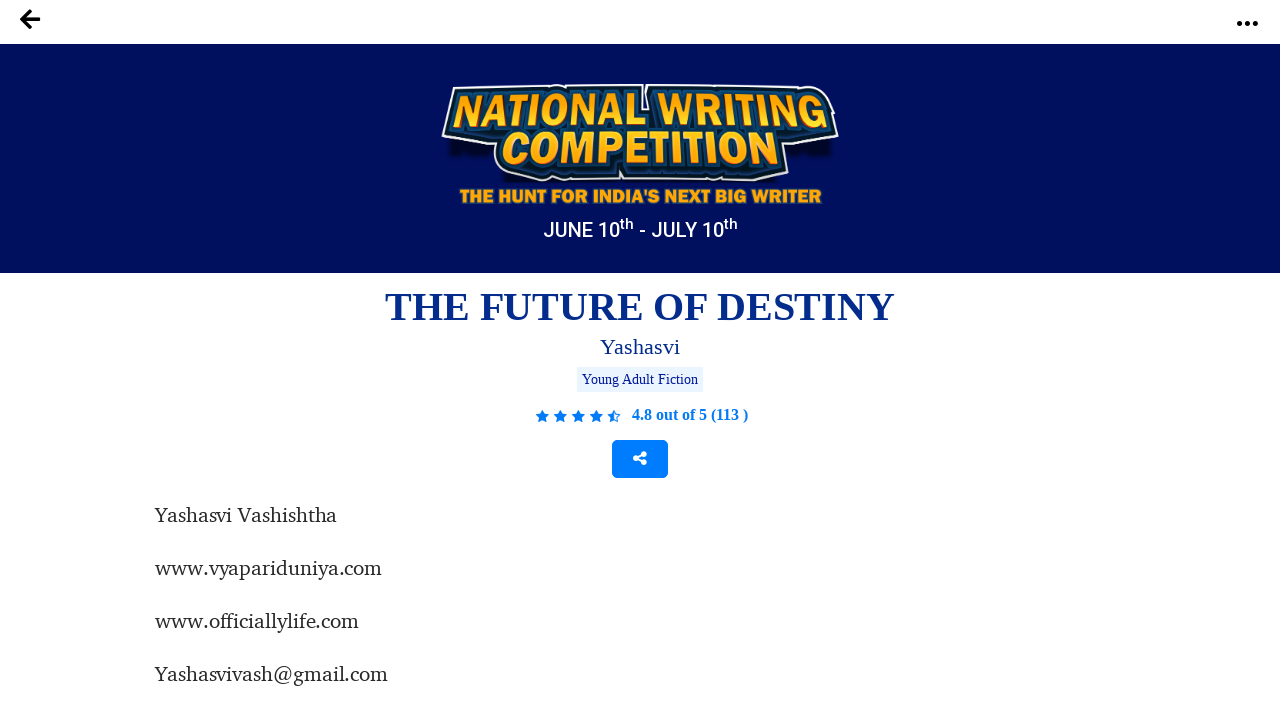

--- FILE ---
content_type: text/html; charset=UTF-8
request_url: https://notionpress.com/story/story_content/12870
body_size: 7204
content:
<p class="firstpara">Yashasvi Vashishtha</p><p class="double">www.vyapariduniya.com</p><p class="double">www.officiallylife.com</p><p class="double">Yashasvivash@gmail.com</p><p class="double">THE FUTURE OF DESTINY</p><p class="double">by<br />Yashasvi Vashishtha<br /></p><p class="double">Table of Contents</p><p class="double">Copyright page………………………………….5</p><p class="double">Dedication………………………………………7</p><p class="double">Preface…………………………………………..9</p><p class="double">Prologue……………………………………….12</p><p class="double">2011 - Upbringing of Run……………………..15</p><p class="double">The Escaping Way…………………………….24</p><p class="double">The Future……………………………………..28</p><p class="double">Copyright page</p><p class="double">Dedication</p><p class="double">This piece of work is solemnly dedicated to the refugees who went through the rough patch of time under the Syrian Civil War.</p><p class="double">Preface</p><p class="double">This piece of fiction is scripted on the plot resembling the Syrian situation in 2011. The story underlines the literature techniques mixed with a beautiful description of fictionally created city “Srezrine” and the emotions carried by a refugee under a war escaping situation. The plot helps us understand the steps; one can take in the shoes of the characters of the story. The genre for this novel “Thriller” and partially “drama”; competes around the whether the character is successful in overcoming his destiny, or the future awaits the best. The novel is constructed on concrete details and dignified use of narrative English.</p><p class="double">Prologue</p><p class="double">The dawn of March 2011</p><p class="double">Neither did you, either did I own</p><p class="double">Showcased their anger on the posters</p><p class="double">Roared and Swept the city like roller coasters</p><p class="double">Government sued brutality over humanity</p><p class="double">Weapons saw innocent civilian life as vanity</p><p class="double">Dominance was the thought be to uprooted</p><p class="double">As the freedom of Syria was being muted</p><p class="double">Promises of economic reforms</p><p class="double">Were a few of the electing norms</p><p class="double">Such was the era of that long dynasty</p><p class="double">Where perpetrators were given amnesty</p><p class="double">Risk and faith was tagged as escape</p><p class="double">Was it the future going to shape</p><p class="double">Will was the name given to a way</p><p class="double">Bye Syria was the last word to say</p><p class="double"></p><p class="double"><br /></p><p class="double">2011 – Upbringing of the run </p><p class="double">It was nearly 4 am in the morning,</p><p class="double">By the time we landed in Srezrine; and I almost felt that It was the most delicate situation in the history of the Syrian government. The dawn of March 2011 was an earthquake in the President Bashar al-Assad’s regime.</p><p class="double">It seemed like, the method opted by President Bashar al-Assad’s and his government was contrasting the solution under that situation. On the morning of March 2011, in my dreams, I witnessed a chaos of anti-Assad protestors on the streets of Syria. What I managed to understand was, the demonstrators appealed to end President Bashar al-Assad’s era. The Adrenaline rush was filled with the anger of the year 1971; As behind the chants was only one thing I was able to hear “1971”. The protesters were using an old way, posters as a medium of demonstration. The first thing I saw out of the window was my favorite firecrackers (bombs and grenades), being displayed on public in public.</p><p class="double">Image 1 Photo by Austrian National Library on Unsplash</p><p class="double"></p><p class="double">Round the clock, when the whole neighborhood couldn’t hear anything except explosions and the other bombings down the factory line. I found out that the streets were no usual to live, every footstep took away my mind. I felt that every image, my retina displayed whether smoky environment lighted the factory, the houses or the ever-going sky.</p><p class="double">It was nearly breakfast time, and we fell short of cheese for the American style hot dogs. Then I was remained with only one option, going down and fetching a packet of cheese from the back west corner shop in a life-risking situation. While I was on the turn edging the staircase down to my apartment, I clued of a mysterious notice. The beating heartbeat was continuously linked to the series of signals.</p><p class="double">The wind reflected being more reflexive than it usually blows. The pistoling sound horrified with drop downs of the bullets, left a trail of questions. The speed at which the snipers bypassed my shoulder, resulted in the lift of scarf covering my face from the gunman. These fearful events forced me to give a second, though convincing me to walk back. Need fullness of breakfast in such an unpredictable situation, made me enter the shop. Past a second, I entered, he folded my hands with a cuboid; and a gun pointed me to leave without seeing back. In nervousness, I ran back with enthusiasm. Upon reaching to my mother, when got the time to read the caption encrypted on the cover; I was left blanked of realizing something sure going to happen.</p><p class="double">My mom asked me to bring the packet of cheese, While I was in the bathroom washing my hands. With a knife in her left hand, my mom ripped out the cover of the cheese packet. She notified of some false smell while opening the package. Its surfaced was grayish black. I was stunned by her reply “Ammonium Nitrate,” when raised a question what it is? Again, without blinking, I questioned: “what is it?”</p><p class="double">Her response was the answer to my mystery. Though I was shocked to hear, “It’s used in making bombs”; I wasn’t surprised by the fact, we were given black soap1 instead of cheese. I am quite grateful that I am alive. Along with the ongoing civil war, there were plenty of them going on; for Eg. Trust, community, economic.</p><p class="double">After realizing few threatening signals, there was a significant relief. My mother was mentally relieved; as my father assured her, that we would leave the city after his arrival.</p><p class="double">Image 2 Thé vert gunpowder (Black Cheese)</p><p class="double">The escaping way</p><p class="double"></p><p class="double">On the ever since quite streets, there was a apprehension of my father coming soon. Deep inside amid this big relief my mother did not seem very happy. I was all alone near the windows trying to look beyond for any taxi or car I could spot, but did not know what was stopping my mother to celebrate the time left in this fearful situation. As the day progressed and we were looking to get to bed my mother became emotional upon seeing me playing and hopping around. She knew the reality what awaited once things got going.</p><p class="double">She asked me for my feelings by calling me near her, Adil my child do you want to be a super hero for me? Will you obey my say and fulfill the promise I ask for. I being confused listened her speak her cautious heart out, not knowing what sense it will make when she truly reveals that promise. I nodded my head in confusion and she pulled me closer and wrapped her hands around me as if wanted to hug me from a long time but was feeling awkward knowing my happiness to the news of my father returning and us getting straight out of here. We talked for brief amount of time before she finally opened up on her fearful thoughts. Adil you know my child when does someone give you something at the shop? I answer when I give them the due amount of money for it , but why are you asking this? Have I made any mistake mother? Do I have to go to the cheese store again?</p><p class="double">No No my child don’t get scared and anxious, I am just telling you that you get something from someone when you give him something and not for free. This applies to our situation as well my child. Nothing is free not even escaping my child. Then how will we go mother? And father said we will surely leave once he comes home. My Mom pat me on my back and swirled to the other side of the the bed as if sleeping was the answer to my question.</p><p class="double">The Future</p><p class="double">This is an attempt to portray how even a small piece of writing can go a long way in expressing the grief and terror rescued children and their family face during the evacuation process and more primarily getting to the borders. Look forward to more chapters of the future of destiny, to learn and be part of adil’s rescue journey and watch him build his future and change his destiny.</p>